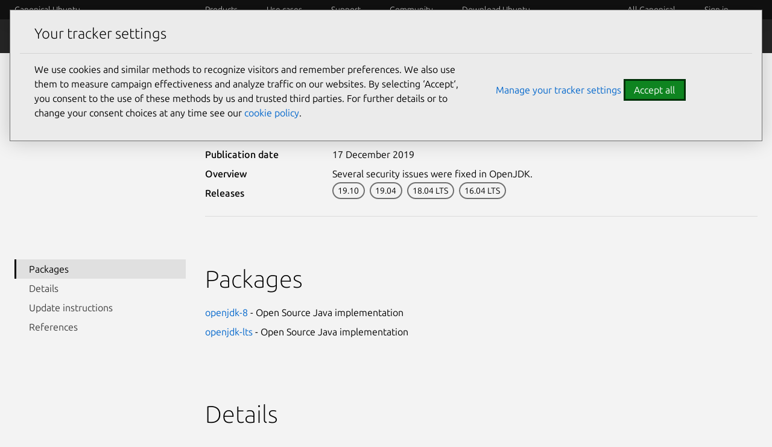

--- FILE ---
content_type: text/css; charset=utf-8
request_url: https://ubuntu.com/static/css/print.css?v=b63170c
body_size: 506
content:
#main-content{float:none;margin:0;width:100%}@page{margin:2cm}body{background:#fff !important;color:#000;font-family:"Ubuntu","Segoe UI","Roboto","Oxygen","Cantarell","Fira Sans","Droid Sans","Helvetica Neue",sans-serif;line-height:1.5}a,blockquote,pre,[class^=p-strip],[class*=" p-strip"]{page-break-inside:avoid}table{margin:1.5rem 0}th,td{border-bottom:solid #333 !important;border-width:0 0 1px 0 !important}h1,h2,h3,h4,h5,h6,img{page-break-after:avoid;page-break-inside:avoid}ul,ol,dl{page-break-before:avoid}a,a:link,a:visited{background:rgba(0,0,0,0);color:#06c;font-weight:bold;text-align:left;text-decoration:underline}a[href^=http]::after{content:" <" attr(href) "> "}a::after>img{content:""}header,nav,footer,.u-hide,.p-top,.u-hide--small,.p-heading-icon__img,.p-contextual-footer,.p-navigation,.dropdown-window,.dropdown-window-overlay,.p-navigation--secondary,.p-sticky-toc{display:none !important}.p-logo-section__items{display:inline-flex;flex-wrap:wrap;list-style-type:none}.p-logo-section__items .p-logo-section__logo,.p-logo-section__items .p-logo-section__item>img{margin:2rem 2rem 0 0;max-height:5.5rem;max-width:9rem}.p-list--ordered-legal{counter-reset:item;list-style-type:none}.p-list--ordered-legal>.p-list__item::before{content:counters(item, ".") ". ";counter-increment:item;font-weight:400}.p-list--ordered-legal>.p-list__item>h2,.p-list--ordered-legal>.p-list__item>h3,.p-list--ordered-legal>.p-list__item>h4{display:inline}.u-no-print{display:none !important}

/*# sourceMappingURL=print.css.map */

--- FILE ---
content_type: text/javascript; charset=utf-8
request_url: https://ubuntu.com/static/js/src/navigation.js?v=7519945
body_size: 7247
content:
const ANIMATION_DELAY = 200;
const MOBILE_VIEW_BREAKPOINT = 1228;
const dropdownWindow = document.querySelector(".dropdown-window");
const dropdownWindowOverlay = document.querySelector(
  ".dropdown-window-overlay",
);
const searchOverlay = document.querySelector(".p-navigation__search-overlay");
const secondaryNav = document.querySelector(".p-navigation.is-secondary");
const navigation = document.querySelector(".p-navigation--sliding");
const topLevelNavDropdowns = Array.from(
  document.querySelectorAll(
    ".p-navigation__item--dropdown-toggle:not(.global-nav__dropdown-toggle):not(.js-back)",
  ),
);
const nav = navigation.querySelector(".js-show-nav");
const menuButtons = document.querySelectorAll(".js-menu-button");
let dropdowns = [];
const mainList = document.querySelector(
  "nav.p-navigation__nav > .p-navigation__items",
);
// Get the navigations initial height for use in 'updateWindowHeight'
const navEle = document.querySelector(".p-navigation__nav");
const originalMaxHeight = navEle.style.maxHeight;

navigation.classList.add("js-enabled");
nav.classList.remove("u-hide");
document.addEventListener("DOMContentLoaded", () => {
  setUpGlobalNav();
});
window.addEventListener("load", () => {
  handleUrlHash();
});

//Helper functions

function toggleIsActiveState(element, active) {
  element.classList.toggle("is-active", active);
}

function addClassesToElements(elements, classes) {
  elements.forEach((element, index) => element.classList.add(classes[index]));
}

function removeClassesFromElements(elements, classes) {
  elements.forEach((element, index) =>
    element.classList.remove(classes[index]),
  );
}

function getAllElements(queryString) {
  const lists = [...dropdowns, mainList];
  let listItems = [];
  lists.forEach(function (list) {
    const items = list.querySelectorAll(queryString);
    listItems = [...items, ...listItems];
  });
  return listItems;
}

// Attach initial event listeners
mainList.addEventListener("click", function (e) {
  e.preventDefault();
  let target = e.target;
  if (target.classList.contains("p-navigation__link")) {
    if (target.classList.contains("js-back")) {
      goBackOneLevel(e, target);
    } else {
      handleDropdownClick(e.target.parentNode);
      // This is a temporary fix until we migrate to use the vanilla navigation
      closeNotifications();
    }
  } else if (
    target.classList.contains("p-navigation__dropdown-item") ||
    target.classList.contains("p-navigation__secondary-link") ||
    target.classList.contains("p-button--positive")
  ) {
    if (target.tagName === "A" || target.firstChild.tagName === "A") {
      window.location.href = target.href;
    }
  }
});

// The current set up of the navigation doesn't work well with notifications. The simplest fix for this is to close all notifications when a dropdown is clicked. Can be removed on migration to vanilla navigation.
function closeNotifications() {
  const notification = document.querySelector(".p-popup-notification:target");
  if (notification) notification.style.display = "none";
}

let wasBelowSpecificWidth = window.innerWidth < MOBILE_VIEW_BREAKPOINT;
window.addEventListener("resize", function () {
  // Only closeAll if the resize event crosses the MOBILE_VIEW_BREAKPOINT threshold
  const currViewportWidth = window.innerWidth;
  const isBelowSpecificWidth = currViewportWidth < MOBILE_VIEW_BREAKPOINT;
  if (wasBelowSpecificWidth !== isBelowSpecificWidth) {
    closeAll();
  }
  wasBelowSpecificWidth = isBelowSpecificWidth;
});

dropdownWindowOverlay?.addEventListener("click", () => {
  if (dropdownWindow.classList.contains("is-active")) {
    closeAll();
  }
});

secondaryNav
  ?.querySelector(".p-navigation__toggle--open")
  ?.addEventListener("click", toggleSecondaryMobileNavDropdown);

document.addEventListener("global-nav-opened", () => {
  addClassesToElements(
    [dropdownWindow, dropdownWindowOverlay],
    ["slide-animation", "fade-animation"],
  );
  topLevelNavDropdowns.forEach((dropdown) => updateNavMenu(dropdown, false));
});

// Event handler functions

function toggleSecondaryMobileNavDropdown(e) {
  const mobileNavDropdown = secondaryNav.querySelector(".p-navigation__nav");
  const mobileNavDropdownToggle = secondaryNav.querySelector(
    ".p-navigation__toggle--open",
  );
  let isDropdownOpen;
  if (e && e.type == "click") {
    e.preventDefault();
    isDropdownOpen = mobileNavDropdown.classList.contains("is-open");
  } else {
    isDropdownOpen = true;
  }
  mobileNavDropdown?.classList.toggle("is-open", !isDropdownOpen);
  mobileNavDropdownToggle?.classList.toggle("is-open", !isDropdownOpen);
}

function handleDropdownClick(clickedDropdown) {
  const isActive = clickedDropdown.classList.contains("is-active");
  updateNavMenu(clickedDropdown, !isActive);
  setTabIndex(clickedDropdown.querySelector("ul.p-navigation__dropdown"));
}

function updateUrlHash(id, open) {
  if (id && open) {
    window.history.pushState(
      null,
      document.title,
      window.location.pathname + window.location.search + `#${id}`,
    );
  } else {
    window.history.pushState(
      null,
      document.title,
      window.location.pathname + window.location.search,
    );
  }
}

function handleUrlHash() {
  const targetId = window.location.hash;
  const targetDropdown = targetId ? navigation.querySelector(targetId) : null;
  if (targetDropdown) {
    const currViewportWidth = window.innerWidth;
    const isMobile = currViewportWidth < MOBILE_VIEW_BREAKPOINT;
    if (isMobile) {
      const menuToggle = navigation.querySelector(".js-menu-button");
      menuToggle?.click();
    }
    fetchDropdown(
      "/templates/navigation/" + targetDropdown.id,
      targetDropdown.id,
    );
    handleDropdownClick(targetDropdown);
  }
}

function goBackOneLevel(e, backButton) {
  e.preventDefault();
  const target = backButton.parentNode.parentNode;
  target.setAttribute("aria-hidden", true);
  toggleIsActiveState(backButton.closest(".is-active"), false);
  toggleIsActiveState(backButton.closest(".is-active"), false);
  setTabIndex(target.parentNode.parentNode);

  if (target.parentNode.getAttribute("role") == "menuitem") {
    updateNavMenu(target.parentNode, false);
  }
  updateWindowHeight();
}

function escKeyPressHandler(e) {
  if (e.key === "Escape") {
    closeAll();
  }
}

// Attaches to tab items in desktop dropdown and updates them,
// also applies the same update to the mobile dropdown.
// Is attached via HTML onclick attribute.
function toggleSection(e) {
  e.preventDefault();
  const targetId = e.target.getAttribute("aria-controls");
  const el = document.querySelector(`.dropdown-content-desktop #${targetId}`);
  const currTabWindow = el.closest(".dropdown-window__content-container");
  const tabLinks = currTabWindow.querySelectorAll(".p-side-navigation__link");
  tabLinks.forEach((tabLink) => {
    const tabId = tabLink.getAttribute("aria-controls");
    const tabWindow = dropdownWindow.querySelector(`#${tabId}`);
    if (tabId === targetId) {
      el.removeAttribute("hidden");
      tabLink.setAttribute("aria-selected", true);
      tabLink.classList.add("is-active");
    } else {
      tabWindow.setAttribute("hidden", true);
      tabLink.setAttribute("aria-selected", false);
      tabLink.classList.remove("is-active");
    }
  });

  const firstLink = el.querySelector("a");
  setTimeout(function () {
    toggleIsActiveState(el, true);
    firstLink.focus();
  }, 1);
}

/**
  Function to update the state of mobile and desktop dropdowns
  @param {HTMLNode} dropdown <li class="p-navigation__item--dropdown-toggle">
*/
function updateNavMenu(dropdown, show) {
  let dropdownContent = document.getElementById(dropdown.id + "-content");
  let dropdownContentMobile = document.getElementById(
    dropdown.id + "-content-mobile",
  );
  let isAccountDropdown = dropdown.classList.contains("js-account");

  if (dropdownContent) {
    updateUrlHash(dropdown.id, show);
  }

  // This is needed as the onhover/onfocus effect does not work with touch screens,
  // but will trigger calling the navigation contents. We then need to manually
  // open the dropdown.
  function handleMutation(mutationsList, observer) {
    mutationsList.forEach((mutation) => {
      if (mutation.type === "childList") {
        handleDropdownClick(mutation.target);
        observer.disconnect();
      }
    });
  }

  if ((dropdownContent && dropdownContentMobile) || isAccountDropdown) {
    if (!show) updateDropdownStates(dropdown, show, ANIMATION_DELAY);
    else updateDropdownStates(dropdown, show);
    showDesktopDropdown(show);
  } else if (dropdownContentMobile) {
    updateMobileDropdownState(dropdown, show);
    updateWindowHeight();
  } else {
    const observer = new MutationObserver(handleMutation);
    const observerConfig = { childList: true, subtree: true };
    observer.observe(dropdown, observerConfig);
  }
}

function updateDropdownStates(dropdown, show, delay) {
  let isNested = dropdown.parentNode.classList.contains(
    "p-navigation__dropdown",
  );
  if (!isNested && show) {
    topLevelNavDropdowns
      .filter((filteredDropdown) => filteredDropdown !== dropdown)
      .forEach((filteredDropdown) => {
        updateDesktopDropdownStates(filteredDropdown, !show, delay);
        updateMobileDropdownState(filteredDropdown, !show);
      });
  }
  updateDesktopDropdownStates(dropdown, show, delay);
  updateMobileDropdownState(dropdown, show, isNested);
  updateWindowHeight();
}

function updateDesktopDropdownStates(dropdown, show, delay) {
  let dropdownContent = document.getElementById(dropdown.id + "-content");
  toggleIsActiveState(dropdown, show);
  if (dropdownContent) {
    toggleDropdownContentVisibility(dropdownContent, show, delay);
  }
  if (dropdown.id === "all-canonical") {
    toggleGlobalNavVisibility(dropdownContent, show, delay);
  }
}

function updateMobileDropdownState(dropdown, show, isNested) {
  let dropdownContentMobile = document.getElementById(
    dropdown.id + "-content-mobile",
  );
  if (dropdownContentMobile) {
    dropdownContentMobile.setAttribute("aria-hidden", !show);
    toggleIsActiveState(dropdownContentMobile.parentNode.parentNode, show);
    toggleIsActiveState(dropdownContentMobile.parentNode, show);
  }
}

// Functions to handle visual states

function toggleDropdownContentVisibility(contentElement, show, delay = 0) {
  if (delay > 0 && !show) {
    setTimeout(() => contentElement.classList.toggle("u-hide", !show), delay);
  } else {
    contentElement.classList.toggle("u-hide", !show);
  }
}

function showDesktopDropdown(show) {
  dropdownWindow.classList.toggle("slide-animation", !show);
  dropdownWindowOverlay.classList.toggle("fade-animation", !show);
  toggleIsActiveState(dropdownWindow, show);
  addKeyboardEvents();
}

function toggleGlobalNavVisibility(dropdown, show, delay) {
  const globalNavContent = dropdown.querySelector(".global-nav-dropdown");
  const globalNavInnerContent = dropdown.querySelector(
    ".global-nav-dropdown__content",
  );
  if (show) {
    globalNavInnerContent.classList.remove("u-hide");
    globalNavInnerContent.setAttribute("aria-hidden", !show);
    setTimeout(() => {
      globalNavContent.classList.add("show-content");
    }, delay);
  } else {
    globalNavContent.classList.remove("show-content");
    globalNavInnerContent.setAttribute("aria-hidden", show);
    setTimeout(() => {
      globalNavInnerContent.classList.add("u-hide");
    }, delay);
  }
}

function getUrlBarHeight(element) {
  const visibleHeight = window.innerHeight;
  const fullHeight = document.querySelector("#control-height").clientHeight;
  const barHeight = fullHeight - visibleHeight;
  return barHeight;
}

// Handles mobile navigation height taking up veiwport space
function updateWindowHeight() {
  navEle.style.maxHeight = originalMaxHeight;
  const isInDropdownList = mainList.classList.contains("is-active");
  if (isInDropdownList) {
    const newHeight = navEle.clientHeight - getUrlBarHeight() - 20 + "px";
    navEle.style.maxHeight = newHeight;
  } else {
    navEle.style.maxHeight = originalMaxHeight;
  }
}

function makeRequest(url, callback) {
  const req = new XMLHttpRequest();
  req.open("GET", url);
  req.addEventListener("load", callback);
  req.send();
}

function convertHTMLToNode(responseText, selector) {
  const tempElement = document.createElement("div");
  tempElement.innerHTML = responseText;
  return tempElement.querySelector(selector);
}

function deactivateActiveCTA(element) {
  toggleIsActiveState(element, false);
}

/**
  Fetches the contents of indervidual, top level, navigation items
  @param {String} url the path to fetch the subsection
  @param {String} id the id of the target subsection
*/
const fetchedMap = {};
function fetchDropdown(url, id) {
  const key = `${url}-${id}`;
  if (fetchedMap[key] === true) return;
  fetchedMap[key] = true;

  const desktopContainer = document.getElementById(id + "-content");
  const mobileContainer = document.getElementById(id);

  if (desktopContainer.innerHTML === "") {
    makeRequest(url, function () {
      const desktopContent = convertHTMLToNode(
        this.responseText,
        ".desktop-dropdown-content",
      );
      desktopContainer.appendChild(desktopContent);

      const mobileContent = convertHTMLToNode(
        this.responseText,
        ".dropdown-content-mobile",
      );
      mobileContainer.appendChild(mobileContent);

      const targetDropdowns = mobileContent.querySelectorAll(
        "ul.p-navigation__dropdown",
      );
      dropdowns = [...dropdowns, ...targetDropdowns];

      const activeCTAs = mobileContainer.querySelectorAll("a.is-active");
      activeCTAs.forEach(deactivateActiveCTA);
    });
  }
}

/**
  Updates the tab index of the target group to 0
  @param {HTMLNode} target <ul class="p-navigation__items">
  or <ul class="p-navigation__dropdown">
*/
function setTabIndex(target) {
  const lists = [...dropdowns, mainList];
  lists.forEach((list) => {
    const elements = list.querySelectorAll("ul > li > a, ul > li > button");
    elements.forEach(function (element) {
      element.setAttribute("tabindex", "-1");
    });
  });

  // In some cases there is no target so we don't need to update the tab index
  if (target) {
    const targetLiItems = target.querySelectorAll("li");
    targetLiItems.forEach((element, index) => {
      if (
        element.parentNode === target ||
        element.parentNode.parentNode === target
      ) {
        element.children[0].setAttribute("tabindex", "0");
      }
    });
  }

  // If on desktop, update the nav items tab index.
  // Keep the active nav item at tabindex 0
  // When none are active, set them all to tabindex 0
  if (window.innerWidth > MOBILE_VIEW_BREAKPOINT) {
    const currActiveNavItem = navigation.querySelector(
      ".p-navigation__item--dropdown-toggle.is-active",
    );
    if (currActiveNavItem) {
      currActiveNavItem.children[0].setAttribute("tabindex", "0");
    } else {
      mainList.querySelectorAll(":scope > li").forEach((element) => {
        element.children[0].setAttribute("tabindex", "0");
      });
    }
  }
}

/** 
  Setup functions for keyboard navigation and trapping
*/
function addKeyboardEvents() {
  document.addEventListener("keydown", keyboardNavigationHandler);
}

function removeKeyboardEvents() {
  document.removeEventListener("keydown", keyboardNavigationHandler);
}

function keyboardNavigationHandler(e) {
  if (e.key === "Escape") {
    handleEscapeKey(e);
  } else if (e.shiftKey && e.key === "Tab") {
    handleShiftTabKey(e);
  } else if (e.key === "Tab") {
    handleTabKey(e);
  }
}

function handleEscapeKey(e) {
  // If '.dropdown-window__sidenav-content' exists we are in the
  // dropdown window so we want to move up to the side-tabs
  const targetTabId = e.target.closest(
    ".dropdown-window__sidenav-content.is-active",
  )?.id;
  if (targetTabId) {
    const targetTab = document.querySelector(
      `.p-side-navigation__link[aria-controls="${targetTabId}"]`,
    );
    targetTab?.focus();
    return;
  }

  // Else check if we are in the side-tabs so want to move up to the nav bar items
  const targetDropdownToggleId = e.target.closest(
    ".dropdown-content-desktop",
  )?.id;
  if (targetDropdownToggleId) {
    const targetNavItem = document.querySelector(
      `.p-navigation__link[aria-controls="${targetDropdownToggleId}"]`,
    );
    targetNavItem?.focus();
    closeAll();
  }
}

function handleTabKey(e) {
  // Find which dropdown container we are in
  const dropdownPanel = getContainingDropdown(e.target);
  const mobileDropdownPanel = getMobileContainingDropdown(e.target);
  if (mobileDropdownPanel && isLastMobileLinkFocused(e, mobileDropdownPanel)) {
    e.preventDefault();
    const canonicalLogo = navigation.querySelector(
      ".p-navigation__tagged-logo > a",
    );
    canonicalLogo.focus();
  } else if (dropdownPanel && isLastLinkFocused(e, dropdownPanel)) {
    const currDropdownToggle = mainList.querySelector(
      ":scope > .p-navigation__item--dropdown-toggle.is-active",
    );
    const nextDropdownToggleLink =
      currDropdownToggle.nextElementSibling.children[0];
    closeAll();
    e.preventDefault();
    nextDropdownToggleLink.focus();
  }
}

function handleShiftTabKey(e) {
  const dropdownPanel = getContainingDropdown(e.target);
  if (
    isFirstLinkFocused(e, dropdownPanel) &&
    tabPanelExists(e.target) &&
    !isInTabPanel(e.target)
  ) {
    const parentContainer = dropdownPanel.closest(".dropdown-window__content");
    const targetTab = parentContainer.querySelector(
      ".p-side-navigation__item .p-side-navigation__link.is-active",
    );
    if (targetTab) {
      e.preventDefault();
      targetTab?.focus();
    }
  }
}

function isLastLinkFocused(e, dropdownPanel) {
  const listOfLinks = dropdownPanel?.querySelectorAll("a");
  if (listOfLinks?.length > 0) {
    const lastLink = Array.from(listOfLinks).pop();
    return e.target === lastLink;
  }
}

function isLastMobileLinkFocused(e, dropdownPanel) {
  // Find what level of the navigation we are in, 'menuItems' being the top level
  const listOfMenuItems = dropdownPanel?.querySelectorAll(
    "li[role='menuitem']",
  );
  const listOfLinks = Array.from(
    dropdownPanel?.querySelectorAll(":scope > li"),
  );
  if (listOfMenuItems?.length > 0) {
    const lastLink = Array.from(listOfMenuItems).pop();
    return e.target === lastLink.firstElementChild;
  } else if (listOfLinks?.length > 0) {
    // Sometimes there is a secondary list of links, so we need to add those to the list
    appendSecondaryListItems(dropdownPanel, listOfLinks);
    const lastLink = Array.from(listOfLinks).pop();
    return e.target === lastLink.firstElementChild;
  }
}

function isFirstLinkFocused(e, dropdownPanel) {
  const listOfLinks = dropdownPanel?.querySelectorAll("a");
  if (listOfLinks?.length > 0) {
    const firstLink = Array.from(listOfLinks).shift();
    return e.target === firstLink;
  }
}

function getContainingDropdown(target) {
  return (
    target.closest(".dropdown-window__sidenav-content") ||
    target.closest(".dropdown-window__content") ||
    target.closest(".global-nav-dropdown__content")
  );
}

function getMobileContainingDropdown(target) {
  return (
    target.closest(".p-navigation__dropdown") ||
    target.closest(".p-navigation__nav >  .p-navigation__items")
  );
}

function isInTabPanel(target) {
  return target.closest(".dropdown-window__tab-panel") ? true : false;
}

function tabPanelExists(target) {
  const parentContainer = target.closest(".dropdown-window__content");
  return parentContainer?.querySelector(".dropdown-window__tab-panel")
    ? true
    : false;
}

function appendSecondaryListItems(dropdownPanel, listOfLinks) {
  const secondaryList = [
    ...(dropdownPanel
      .querySelector(":scope > .p-navigation__secondary-links")
      ?.querySelectorAll("li") || []),
  ];
  if (secondaryList?.length > 0) {
    secondaryList.forEach((listItem) => {
      listOfLinks.push(listItem);
    });
  }
}

function toggleMenu(e) {
  e.preventDefault();

  if (navigation.classList.contains("has-menu-open")) {
    closeAll();
  } else {
    closeAll();
    openMenu(e);
  }
}

function closeNav() {
  menuButtons.forEach((searchButton) => {
    searchButton.removeAttribute("aria-pressed");
  });
  closeMobileDropdown();
  closeDesktopDropdown();
  removeKeyboardEvents();
  document.removeEventListener("keyup", escKeyPressHandler);
}

function closeDesktopDropdown() {
  showDesktopDropdown(false);
  removeClassesFromElements([mainList], ["is-active"]);
  [].slice.call(dropdownWindow.children).forEach((dropdownContent) => {
    if (!dropdownContent.classList.contains("u-hide")) {
      dropdownContent.classList.add("u-hide");
    }
  });
}

function closeMobileDropdown() {
  const dropdownElements = getAllElements(
    ".p-navigation__item--dropdown-toggle",
  );
  removeClassesFromElements(
    [navigation, mainList],
    ["has-menu-open", "is-active"],
  );
  if (secondaryNav) {
    toggleSecondaryMobileNavDropdown();
  }
  dropdownElements.forEach((dropdown) => {
    if (dropdown.classList.contains("is-active")) {
      toggleIsActiveState(dropdown, false);
      const listItem = dropdown.querySelector("ul.p-navigation__dropdown");
      listItem.setAttribute("aria-hidden", true);
      toggleIsActiveState(listItem, false);
    }
  });
}

function closeAll() {
  closeSearch();
  closeNav();
  updateUrlHash();
  setTabIndex(mainList);
  updateWindowHeight();
}

function openMenu(e) {
  e.preventDefault();

  menuButtons.forEach((menuButton) => {
    menuButton.setAttribute("aria-pressed", true);
  });

  navigation.classList.add("has-menu-open");
  document.addEventListener("keyup", escKeyPressHandler);
  setTabIndex(mainList);
  addKeyboardEvents();
}

// Setup and functions for navigation search
function initNavigationSearch() {
  searchButtons.forEach((searchButton) =>
    searchButton.addEventListener("click", toggleSearch),
  );

  searchOverlay.addEventListener("click", toggleSearch);

  if (menuButtons) {
    menuButtons.forEach((menuButton) =>
      menuButton.addEventListener("click", toggleMenu),
    );
  }
}

function toggleSearch(e) {
  e.preventDefault();
  if (navigation.classList.contains("has-search-open")) {
    closeAll();
  } else {
    closeAll();
    openSearch(e);
  }
}

function openSearch(e) {
  e.preventDefault();
  const searchInput = navigation.querySelector(".p-search-box__input");
  Array.from(searchButtons).forEach((searchButton) => {
    searchButton.setAttribute("aria-pressed", true);
  });
  addClassesToElements([navigation], ["has-search-open"]);
  searchInput.focus();
  document.addEventListener("keyup", escKeyPressHandler);
}

function closeSearch() {
  searchButtons.forEach((searchButton) => {
    searchButton.removeAttribute("aria-pressed");
  });
  navigation.classList.remove("has-search-open");
  document.removeEventListener("keyup", escKeyPressHandler);
}

const searchButtons = document.querySelectorAll(".js-search-button");
const overlay = document.querySelector(".p-navigation__search-overlay");
initNavigationSearch();

// Setup global-nav
function setUpGlobalNav() {
  const globalNavTab = document.querySelector(".global-nav-mobile");
  const globalNavMainTab = globalNavTab.querySelector("ul.p-navigation__items");

  globalNavMainTab.classList.replace("u-hide", "dropdown-content-mobile");
  globalNavMainTab.classList.replace(
    "p-navigation__items",
    "p-navigation__dropdown",
  );

  globalNavMainTab.setAttribute("id", "all-canonical-content-mobile");

  globalNavTab
    .querySelectorAll(".p-navigation__dropdown")
    .forEach((dropdown) => {
      dropdown.setAttribute("aria-hidden", "true");
      const dropdownToggle = dropdown.closest(
        ".p-navigation__item--dropdown-toggle",
      );
      if (dropdownToggle.getAttribute("role") != "menuitem") {
        const newDropdownId = `all-canonical-${dropdown.id}`;
        dropdown.setAttribute("id", `${newDropdownId}-content-mobile`);
        dropdownToggle.setAttribute("id", newDropdownId);
        dropdownToggle
          .querySelector("button.p-navigation__link")
          .setAttribute("href", `#${newDropdownId}-content-mobile`);
      }
      const tempHTMLContainer = document.createElement("div");
      tempHTMLContainer.innerHTML = `<li class="p-navigation__item--dropdown-close" id="${dropdown.id}-back">
        <button class="p-navigation__link js-back" href="${dropdown.id}" aria-controls="${dropdown.id}" tabindex="-1">
          Back
        </button>
      </li>`;
      const backButton = tempHTMLContainer.firstChild.cloneNode(true);
      dropdown.prepend(backButton);
    });
}

// Initiate login
var accountContainer = document.querySelector(".js-account");
if (accountContainer) {
  fetch("/account.json")
    .then((response) => response.json())
    .then((data) => {
      if (data.account === null) {
        accountContainer.innerHTML = `<a href="/login" class="p-navigation__link" style="padding-right: 1rem;" tabindex="0" role="button" onclick="event.stopPropagation()">Sign in</a>`;
      } else {
        window.accountJSONRes = data.account;
        accountContainer.innerHTML = `<button href="#" class="p-navigation__link is-signed-in" role="menuitem" aria-controls="canonical-login-content-mobile" aria-expanded="false" aria-haspopup="true">Account</button>
          <ul class="p-navigation__dropdown" id="canonical-login-content-mobile" aria-hidden="true">
            <li class="p-navigation__item--dropdown-close" id="canonical-login-back">
              <button class="p-navigation__link js-back" href="canonical-login-content-mobile" aria-controls="canonical-login-content-mobile" tabindex="-1"">
                Back
              </button>
            </li>
            <li class="p-navigation__account-name u-no-padding--bottom">
              <p class="p-text--small">Logged in as <br/>
              <strong>${data.account.email}</strong></p>
              <hr class="is-dark u-no-margin" />
            </li>
            <li class="p-navigation__dropdown-item"><a class="p-link--inverted" href="/pro/dashboard" onclick="event.stopPropagation()">Ubuntu Pro dashboard</a></li>
            <li class="p-navigation__dropdown-item">
              <a class="p-link--inverted" href="/account/invoices" onclick="event.stopPropagation()">Invoices & Payments</a>
            </li>
            <li class="p-navigation__dropdown-item">
              <a class="p-link--inverted" href="https://login.ubuntu.com/" onclick="event.stopPropagation()">Account settings</a>
            </li>
            <li class="p-navigation__dropdown-item">
              <a class="p-link--inverted" href="/logout" onclick="event.stopPropagation()">Logout</a>
            </li>
          </ul>`;
      }
    });
}

// Add GA events

var origin = window.location.href;

addGANavEvents("#all-canonical-link", "www.ubuntu.com-nav-global");
addGANavEvents("#canonical-login", "www.ubuntu.com-nav-0-login");
addGANavEvents("#use-case", "www.ubuntu.com-nav-1-use-case");
addGANavEvents("#support", "www.ubuntu.com-nav-1-support");
addGANavEvents("#community", "www.ubuntu.com-nav-1-community");
addGANavEvents("#download-ubuntu", "www.ubuntu.com-nav-1-download-ubuntu");
addGANavEvents(".p-navigation.is-secondary", "www.ubuntu.com-nav-2");
addGANavEvents(".p-contextual-footer", "www.ubuntu.com-footer-contextual");
addGANavEvents(".p-footer__nav", "www.ubuntu.com-nav-footer-0");
addGANavEvents(".p-footer--secondary", "www.ubuntu.com-nav-footer-1");
addGANavEvents(".js-product-card", "www.ubuntu.com-product-card");

function addGANavEvents(target, category) {
  var t = document.querySelector(target);
  if (t) {
    [].slice.call(t.querySelectorAll("a")).forEach(function (a) {
      a.addEventListener("click", function (e) {
        dataLayer.push({
          event: "GAEvent",
          eventCategory: category,
          eventAction: "from:" + origin + " to:" + a.href,
          eventLabel: a.text,
          eventValue: undefined,
        });
      });
    });
  }
}

addGAContentEvents("#main-content");

function addGAContentEvents(target) {
  var t = document.querySelector(target);
  if (t) {
    [].slice.call(t.querySelectorAll("a")).forEach(function (a) {
      let category;
      if (a.classList.contains("p-button--positive")) {
        category = "www.ubuntu.com-content-cta-0";
      } else if (a.classList.contains("p-button")) {
        category = "www.ubuntu.com-content-cta-1";
      } else {
        category = "www.ubuntu.com-content-link";
      }
      if (!a.href.startsWith("#")) {
        a.addEventListener("click", function () {
          dataLayer.push({
            event: "GAEvent",
            eventCategory: category,
            eventAction: "from:" + origin + " to:" + a.href,
            eventLabel: a.text,
            eventValue: undefined,
          });
        });
      }
    });
  }
}

addGAImpressionEvents(".js-product-card", "product-card");

function addGAImpressionEvents(target, category) {
  var t = [].slice.call(document.querySelectorAll(target));
  if (t) {
    t.forEach(function (section) {
      if (!section.classList.contains("u-hide")) {
        var a = section.querySelector("a");
        dataLayer.push({
          event: "NonInteractiveGAEvent",
          eventCategory: "www.ubuntu.com-impression-" + category,
          eventAction: "from:" + origin + " to:" + a.href,
          eventLabel: a.text,
          eventValue: undefined,
        });
      }
    });
  }
}

addGADownloadImpressionEvents(".js-download-option", "download-option");

function addGADownloadImpressionEvents(target, category) {
  var t = [].slice.call(document.querySelectorAll(target));
  if (t) {
    t.forEach(function (section) {
      dataLayer.push({
        event: "NonInteractiveGAEvent",
        eventCategory: "www.ubuntu.com-impression-" + category,
        eventAction: "Display option",
        eventLabel: section.innerText,
        eventValue: undefined,
      });
    });
  }
}

addUTMToForms();

function addUTMToForms() {
  var params = new URLSearchParams(window.location.search);
  const utm_names = ["campaign", "source", "medium"];
  for (let i = 0; i < utm_names.length; i++) {
    var utm_fields = document.getElementsByName("utm_" + utm_names[i]);
    for (let j = 0; j < utm_fields.length; j++) {
      if (utm_fields[j]) {
        utm_fields[j].value = params.get("utm_" + utm_names[i]);
      }
    }
  }
}
